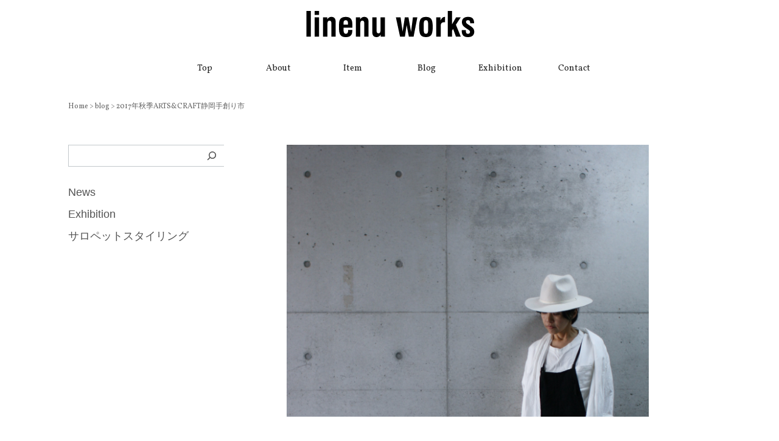

--- FILE ---
content_type: text/html; charset=utf-8
request_url: https://www.google.com/recaptcha/api2/anchor?ar=1&k=6LcvuQ8rAAAAAA4vxtT_5Gbb9i-HkYFZfrHSHzOo&co=aHR0cHM6Ly9saW5lbnUuY29tOjQ0Mw..&hl=en&v=9TiwnJFHeuIw_s0wSd3fiKfN&size=invisible&anchor-ms=20000&execute-ms=30000&cb=vkdb6923vj6u
body_size: 48098
content:
<!DOCTYPE HTML><html dir="ltr" lang="en"><head><meta http-equiv="Content-Type" content="text/html; charset=UTF-8">
<meta http-equiv="X-UA-Compatible" content="IE=edge">
<title>reCAPTCHA</title>
<style type="text/css">
/* cyrillic-ext */
@font-face {
  font-family: 'Roboto';
  font-style: normal;
  font-weight: 400;
  font-stretch: 100%;
  src: url(//fonts.gstatic.com/s/roboto/v48/KFO7CnqEu92Fr1ME7kSn66aGLdTylUAMa3GUBHMdazTgWw.woff2) format('woff2');
  unicode-range: U+0460-052F, U+1C80-1C8A, U+20B4, U+2DE0-2DFF, U+A640-A69F, U+FE2E-FE2F;
}
/* cyrillic */
@font-face {
  font-family: 'Roboto';
  font-style: normal;
  font-weight: 400;
  font-stretch: 100%;
  src: url(//fonts.gstatic.com/s/roboto/v48/KFO7CnqEu92Fr1ME7kSn66aGLdTylUAMa3iUBHMdazTgWw.woff2) format('woff2');
  unicode-range: U+0301, U+0400-045F, U+0490-0491, U+04B0-04B1, U+2116;
}
/* greek-ext */
@font-face {
  font-family: 'Roboto';
  font-style: normal;
  font-weight: 400;
  font-stretch: 100%;
  src: url(//fonts.gstatic.com/s/roboto/v48/KFO7CnqEu92Fr1ME7kSn66aGLdTylUAMa3CUBHMdazTgWw.woff2) format('woff2');
  unicode-range: U+1F00-1FFF;
}
/* greek */
@font-face {
  font-family: 'Roboto';
  font-style: normal;
  font-weight: 400;
  font-stretch: 100%;
  src: url(//fonts.gstatic.com/s/roboto/v48/KFO7CnqEu92Fr1ME7kSn66aGLdTylUAMa3-UBHMdazTgWw.woff2) format('woff2');
  unicode-range: U+0370-0377, U+037A-037F, U+0384-038A, U+038C, U+038E-03A1, U+03A3-03FF;
}
/* math */
@font-face {
  font-family: 'Roboto';
  font-style: normal;
  font-weight: 400;
  font-stretch: 100%;
  src: url(//fonts.gstatic.com/s/roboto/v48/KFO7CnqEu92Fr1ME7kSn66aGLdTylUAMawCUBHMdazTgWw.woff2) format('woff2');
  unicode-range: U+0302-0303, U+0305, U+0307-0308, U+0310, U+0312, U+0315, U+031A, U+0326-0327, U+032C, U+032F-0330, U+0332-0333, U+0338, U+033A, U+0346, U+034D, U+0391-03A1, U+03A3-03A9, U+03B1-03C9, U+03D1, U+03D5-03D6, U+03F0-03F1, U+03F4-03F5, U+2016-2017, U+2034-2038, U+203C, U+2040, U+2043, U+2047, U+2050, U+2057, U+205F, U+2070-2071, U+2074-208E, U+2090-209C, U+20D0-20DC, U+20E1, U+20E5-20EF, U+2100-2112, U+2114-2115, U+2117-2121, U+2123-214F, U+2190, U+2192, U+2194-21AE, U+21B0-21E5, U+21F1-21F2, U+21F4-2211, U+2213-2214, U+2216-22FF, U+2308-230B, U+2310, U+2319, U+231C-2321, U+2336-237A, U+237C, U+2395, U+239B-23B7, U+23D0, U+23DC-23E1, U+2474-2475, U+25AF, U+25B3, U+25B7, U+25BD, U+25C1, U+25CA, U+25CC, U+25FB, U+266D-266F, U+27C0-27FF, U+2900-2AFF, U+2B0E-2B11, U+2B30-2B4C, U+2BFE, U+3030, U+FF5B, U+FF5D, U+1D400-1D7FF, U+1EE00-1EEFF;
}
/* symbols */
@font-face {
  font-family: 'Roboto';
  font-style: normal;
  font-weight: 400;
  font-stretch: 100%;
  src: url(//fonts.gstatic.com/s/roboto/v48/KFO7CnqEu92Fr1ME7kSn66aGLdTylUAMaxKUBHMdazTgWw.woff2) format('woff2');
  unicode-range: U+0001-000C, U+000E-001F, U+007F-009F, U+20DD-20E0, U+20E2-20E4, U+2150-218F, U+2190, U+2192, U+2194-2199, U+21AF, U+21E6-21F0, U+21F3, U+2218-2219, U+2299, U+22C4-22C6, U+2300-243F, U+2440-244A, U+2460-24FF, U+25A0-27BF, U+2800-28FF, U+2921-2922, U+2981, U+29BF, U+29EB, U+2B00-2BFF, U+4DC0-4DFF, U+FFF9-FFFB, U+10140-1018E, U+10190-1019C, U+101A0, U+101D0-101FD, U+102E0-102FB, U+10E60-10E7E, U+1D2C0-1D2D3, U+1D2E0-1D37F, U+1F000-1F0FF, U+1F100-1F1AD, U+1F1E6-1F1FF, U+1F30D-1F30F, U+1F315, U+1F31C, U+1F31E, U+1F320-1F32C, U+1F336, U+1F378, U+1F37D, U+1F382, U+1F393-1F39F, U+1F3A7-1F3A8, U+1F3AC-1F3AF, U+1F3C2, U+1F3C4-1F3C6, U+1F3CA-1F3CE, U+1F3D4-1F3E0, U+1F3ED, U+1F3F1-1F3F3, U+1F3F5-1F3F7, U+1F408, U+1F415, U+1F41F, U+1F426, U+1F43F, U+1F441-1F442, U+1F444, U+1F446-1F449, U+1F44C-1F44E, U+1F453, U+1F46A, U+1F47D, U+1F4A3, U+1F4B0, U+1F4B3, U+1F4B9, U+1F4BB, U+1F4BF, U+1F4C8-1F4CB, U+1F4D6, U+1F4DA, U+1F4DF, U+1F4E3-1F4E6, U+1F4EA-1F4ED, U+1F4F7, U+1F4F9-1F4FB, U+1F4FD-1F4FE, U+1F503, U+1F507-1F50B, U+1F50D, U+1F512-1F513, U+1F53E-1F54A, U+1F54F-1F5FA, U+1F610, U+1F650-1F67F, U+1F687, U+1F68D, U+1F691, U+1F694, U+1F698, U+1F6AD, U+1F6B2, U+1F6B9-1F6BA, U+1F6BC, U+1F6C6-1F6CF, U+1F6D3-1F6D7, U+1F6E0-1F6EA, U+1F6F0-1F6F3, U+1F6F7-1F6FC, U+1F700-1F7FF, U+1F800-1F80B, U+1F810-1F847, U+1F850-1F859, U+1F860-1F887, U+1F890-1F8AD, U+1F8B0-1F8BB, U+1F8C0-1F8C1, U+1F900-1F90B, U+1F93B, U+1F946, U+1F984, U+1F996, U+1F9E9, U+1FA00-1FA6F, U+1FA70-1FA7C, U+1FA80-1FA89, U+1FA8F-1FAC6, U+1FACE-1FADC, U+1FADF-1FAE9, U+1FAF0-1FAF8, U+1FB00-1FBFF;
}
/* vietnamese */
@font-face {
  font-family: 'Roboto';
  font-style: normal;
  font-weight: 400;
  font-stretch: 100%;
  src: url(//fonts.gstatic.com/s/roboto/v48/KFO7CnqEu92Fr1ME7kSn66aGLdTylUAMa3OUBHMdazTgWw.woff2) format('woff2');
  unicode-range: U+0102-0103, U+0110-0111, U+0128-0129, U+0168-0169, U+01A0-01A1, U+01AF-01B0, U+0300-0301, U+0303-0304, U+0308-0309, U+0323, U+0329, U+1EA0-1EF9, U+20AB;
}
/* latin-ext */
@font-face {
  font-family: 'Roboto';
  font-style: normal;
  font-weight: 400;
  font-stretch: 100%;
  src: url(//fonts.gstatic.com/s/roboto/v48/KFO7CnqEu92Fr1ME7kSn66aGLdTylUAMa3KUBHMdazTgWw.woff2) format('woff2');
  unicode-range: U+0100-02BA, U+02BD-02C5, U+02C7-02CC, U+02CE-02D7, U+02DD-02FF, U+0304, U+0308, U+0329, U+1D00-1DBF, U+1E00-1E9F, U+1EF2-1EFF, U+2020, U+20A0-20AB, U+20AD-20C0, U+2113, U+2C60-2C7F, U+A720-A7FF;
}
/* latin */
@font-face {
  font-family: 'Roboto';
  font-style: normal;
  font-weight: 400;
  font-stretch: 100%;
  src: url(//fonts.gstatic.com/s/roboto/v48/KFO7CnqEu92Fr1ME7kSn66aGLdTylUAMa3yUBHMdazQ.woff2) format('woff2');
  unicode-range: U+0000-00FF, U+0131, U+0152-0153, U+02BB-02BC, U+02C6, U+02DA, U+02DC, U+0304, U+0308, U+0329, U+2000-206F, U+20AC, U+2122, U+2191, U+2193, U+2212, U+2215, U+FEFF, U+FFFD;
}
/* cyrillic-ext */
@font-face {
  font-family: 'Roboto';
  font-style: normal;
  font-weight: 500;
  font-stretch: 100%;
  src: url(//fonts.gstatic.com/s/roboto/v48/KFO7CnqEu92Fr1ME7kSn66aGLdTylUAMa3GUBHMdazTgWw.woff2) format('woff2');
  unicode-range: U+0460-052F, U+1C80-1C8A, U+20B4, U+2DE0-2DFF, U+A640-A69F, U+FE2E-FE2F;
}
/* cyrillic */
@font-face {
  font-family: 'Roboto';
  font-style: normal;
  font-weight: 500;
  font-stretch: 100%;
  src: url(//fonts.gstatic.com/s/roboto/v48/KFO7CnqEu92Fr1ME7kSn66aGLdTylUAMa3iUBHMdazTgWw.woff2) format('woff2');
  unicode-range: U+0301, U+0400-045F, U+0490-0491, U+04B0-04B1, U+2116;
}
/* greek-ext */
@font-face {
  font-family: 'Roboto';
  font-style: normal;
  font-weight: 500;
  font-stretch: 100%;
  src: url(//fonts.gstatic.com/s/roboto/v48/KFO7CnqEu92Fr1ME7kSn66aGLdTylUAMa3CUBHMdazTgWw.woff2) format('woff2');
  unicode-range: U+1F00-1FFF;
}
/* greek */
@font-face {
  font-family: 'Roboto';
  font-style: normal;
  font-weight: 500;
  font-stretch: 100%;
  src: url(//fonts.gstatic.com/s/roboto/v48/KFO7CnqEu92Fr1ME7kSn66aGLdTylUAMa3-UBHMdazTgWw.woff2) format('woff2');
  unicode-range: U+0370-0377, U+037A-037F, U+0384-038A, U+038C, U+038E-03A1, U+03A3-03FF;
}
/* math */
@font-face {
  font-family: 'Roboto';
  font-style: normal;
  font-weight: 500;
  font-stretch: 100%;
  src: url(//fonts.gstatic.com/s/roboto/v48/KFO7CnqEu92Fr1ME7kSn66aGLdTylUAMawCUBHMdazTgWw.woff2) format('woff2');
  unicode-range: U+0302-0303, U+0305, U+0307-0308, U+0310, U+0312, U+0315, U+031A, U+0326-0327, U+032C, U+032F-0330, U+0332-0333, U+0338, U+033A, U+0346, U+034D, U+0391-03A1, U+03A3-03A9, U+03B1-03C9, U+03D1, U+03D5-03D6, U+03F0-03F1, U+03F4-03F5, U+2016-2017, U+2034-2038, U+203C, U+2040, U+2043, U+2047, U+2050, U+2057, U+205F, U+2070-2071, U+2074-208E, U+2090-209C, U+20D0-20DC, U+20E1, U+20E5-20EF, U+2100-2112, U+2114-2115, U+2117-2121, U+2123-214F, U+2190, U+2192, U+2194-21AE, U+21B0-21E5, U+21F1-21F2, U+21F4-2211, U+2213-2214, U+2216-22FF, U+2308-230B, U+2310, U+2319, U+231C-2321, U+2336-237A, U+237C, U+2395, U+239B-23B7, U+23D0, U+23DC-23E1, U+2474-2475, U+25AF, U+25B3, U+25B7, U+25BD, U+25C1, U+25CA, U+25CC, U+25FB, U+266D-266F, U+27C0-27FF, U+2900-2AFF, U+2B0E-2B11, U+2B30-2B4C, U+2BFE, U+3030, U+FF5B, U+FF5D, U+1D400-1D7FF, U+1EE00-1EEFF;
}
/* symbols */
@font-face {
  font-family: 'Roboto';
  font-style: normal;
  font-weight: 500;
  font-stretch: 100%;
  src: url(//fonts.gstatic.com/s/roboto/v48/KFO7CnqEu92Fr1ME7kSn66aGLdTylUAMaxKUBHMdazTgWw.woff2) format('woff2');
  unicode-range: U+0001-000C, U+000E-001F, U+007F-009F, U+20DD-20E0, U+20E2-20E4, U+2150-218F, U+2190, U+2192, U+2194-2199, U+21AF, U+21E6-21F0, U+21F3, U+2218-2219, U+2299, U+22C4-22C6, U+2300-243F, U+2440-244A, U+2460-24FF, U+25A0-27BF, U+2800-28FF, U+2921-2922, U+2981, U+29BF, U+29EB, U+2B00-2BFF, U+4DC0-4DFF, U+FFF9-FFFB, U+10140-1018E, U+10190-1019C, U+101A0, U+101D0-101FD, U+102E0-102FB, U+10E60-10E7E, U+1D2C0-1D2D3, U+1D2E0-1D37F, U+1F000-1F0FF, U+1F100-1F1AD, U+1F1E6-1F1FF, U+1F30D-1F30F, U+1F315, U+1F31C, U+1F31E, U+1F320-1F32C, U+1F336, U+1F378, U+1F37D, U+1F382, U+1F393-1F39F, U+1F3A7-1F3A8, U+1F3AC-1F3AF, U+1F3C2, U+1F3C4-1F3C6, U+1F3CA-1F3CE, U+1F3D4-1F3E0, U+1F3ED, U+1F3F1-1F3F3, U+1F3F5-1F3F7, U+1F408, U+1F415, U+1F41F, U+1F426, U+1F43F, U+1F441-1F442, U+1F444, U+1F446-1F449, U+1F44C-1F44E, U+1F453, U+1F46A, U+1F47D, U+1F4A3, U+1F4B0, U+1F4B3, U+1F4B9, U+1F4BB, U+1F4BF, U+1F4C8-1F4CB, U+1F4D6, U+1F4DA, U+1F4DF, U+1F4E3-1F4E6, U+1F4EA-1F4ED, U+1F4F7, U+1F4F9-1F4FB, U+1F4FD-1F4FE, U+1F503, U+1F507-1F50B, U+1F50D, U+1F512-1F513, U+1F53E-1F54A, U+1F54F-1F5FA, U+1F610, U+1F650-1F67F, U+1F687, U+1F68D, U+1F691, U+1F694, U+1F698, U+1F6AD, U+1F6B2, U+1F6B9-1F6BA, U+1F6BC, U+1F6C6-1F6CF, U+1F6D3-1F6D7, U+1F6E0-1F6EA, U+1F6F0-1F6F3, U+1F6F7-1F6FC, U+1F700-1F7FF, U+1F800-1F80B, U+1F810-1F847, U+1F850-1F859, U+1F860-1F887, U+1F890-1F8AD, U+1F8B0-1F8BB, U+1F8C0-1F8C1, U+1F900-1F90B, U+1F93B, U+1F946, U+1F984, U+1F996, U+1F9E9, U+1FA00-1FA6F, U+1FA70-1FA7C, U+1FA80-1FA89, U+1FA8F-1FAC6, U+1FACE-1FADC, U+1FADF-1FAE9, U+1FAF0-1FAF8, U+1FB00-1FBFF;
}
/* vietnamese */
@font-face {
  font-family: 'Roboto';
  font-style: normal;
  font-weight: 500;
  font-stretch: 100%;
  src: url(//fonts.gstatic.com/s/roboto/v48/KFO7CnqEu92Fr1ME7kSn66aGLdTylUAMa3OUBHMdazTgWw.woff2) format('woff2');
  unicode-range: U+0102-0103, U+0110-0111, U+0128-0129, U+0168-0169, U+01A0-01A1, U+01AF-01B0, U+0300-0301, U+0303-0304, U+0308-0309, U+0323, U+0329, U+1EA0-1EF9, U+20AB;
}
/* latin-ext */
@font-face {
  font-family: 'Roboto';
  font-style: normal;
  font-weight: 500;
  font-stretch: 100%;
  src: url(//fonts.gstatic.com/s/roboto/v48/KFO7CnqEu92Fr1ME7kSn66aGLdTylUAMa3KUBHMdazTgWw.woff2) format('woff2');
  unicode-range: U+0100-02BA, U+02BD-02C5, U+02C7-02CC, U+02CE-02D7, U+02DD-02FF, U+0304, U+0308, U+0329, U+1D00-1DBF, U+1E00-1E9F, U+1EF2-1EFF, U+2020, U+20A0-20AB, U+20AD-20C0, U+2113, U+2C60-2C7F, U+A720-A7FF;
}
/* latin */
@font-face {
  font-family: 'Roboto';
  font-style: normal;
  font-weight: 500;
  font-stretch: 100%;
  src: url(//fonts.gstatic.com/s/roboto/v48/KFO7CnqEu92Fr1ME7kSn66aGLdTylUAMa3yUBHMdazQ.woff2) format('woff2');
  unicode-range: U+0000-00FF, U+0131, U+0152-0153, U+02BB-02BC, U+02C6, U+02DA, U+02DC, U+0304, U+0308, U+0329, U+2000-206F, U+20AC, U+2122, U+2191, U+2193, U+2212, U+2215, U+FEFF, U+FFFD;
}
/* cyrillic-ext */
@font-face {
  font-family: 'Roboto';
  font-style: normal;
  font-weight: 900;
  font-stretch: 100%;
  src: url(//fonts.gstatic.com/s/roboto/v48/KFO7CnqEu92Fr1ME7kSn66aGLdTylUAMa3GUBHMdazTgWw.woff2) format('woff2');
  unicode-range: U+0460-052F, U+1C80-1C8A, U+20B4, U+2DE0-2DFF, U+A640-A69F, U+FE2E-FE2F;
}
/* cyrillic */
@font-face {
  font-family: 'Roboto';
  font-style: normal;
  font-weight: 900;
  font-stretch: 100%;
  src: url(//fonts.gstatic.com/s/roboto/v48/KFO7CnqEu92Fr1ME7kSn66aGLdTylUAMa3iUBHMdazTgWw.woff2) format('woff2');
  unicode-range: U+0301, U+0400-045F, U+0490-0491, U+04B0-04B1, U+2116;
}
/* greek-ext */
@font-face {
  font-family: 'Roboto';
  font-style: normal;
  font-weight: 900;
  font-stretch: 100%;
  src: url(//fonts.gstatic.com/s/roboto/v48/KFO7CnqEu92Fr1ME7kSn66aGLdTylUAMa3CUBHMdazTgWw.woff2) format('woff2');
  unicode-range: U+1F00-1FFF;
}
/* greek */
@font-face {
  font-family: 'Roboto';
  font-style: normal;
  font-weight: 900;
  font-stretch: 100%;
  src: url(//fonts.gstatic.com/s/roboto/v48/KFO7CnqEu92Fr1ME7kSn66aGLdTylUAMa3-UBHMdazTgWw.woff2) format('woff2');
  unicode-range: U+0370-0377, U+037A-037F, U+0384-038A, U+038C, U+038E-03A1, U+03A3-03FF;
}
/* math */
@font-face {
  font-family: 'Roboto';
  font-style: normal;
  font-weight: 900;
  font-stretch: 100%;
  src: url(//fonts.gstatic.com/s/roboto/v48/KFO7CnqEu92Fr1ME7kSn66aGLdTylUAMawCUBHMdazTgWw.woff2) format('woff2');
  unicode-range: U+0302-0303, U+0305, U+0307-0308, U+0310, U+0312, U+0315, U+031A, U+0326-0327, U+032C, U+032F-0330, U+0332-0333, U+0338, U+033A, U+0346, U+034D, U+0391-03A1, U+03A3-03A9, U+03B1-03C9, U+03D1, U+03D5-03D6, U+03F0-03F1, U+03F4-03F5, U+2016-2017, U+2034-2038, U+203C, U+2040, U+2043, U+2047, U+2050, U+2057, U+205F, U+2070-2071, U+2074-208E, U+2090-209C, U+20D0-20DC, U+20E1, U+20E5-20EF, U+2100-2112, U+2114-2115, U+2117-2121, U+2123-214F, U+2190, U+2192, U+2194-21AE, U+21B0-21E5, U+21F1-21F2, U+21F4-2211, U+2213-2214, U+2216-22FF, U+2308-230B, U+2310, U+2319, U+231C-2321, U+2336-237A, U+237C, U+2395, U+239B-23B7, U+23D0, U+23DC-23E1, U+2474-2475, U+25AF, U+25B3, U+25B7, U+25BD, U+25C1, U+25CA, U+25CC, U+25FB, U+266D-266F, U+27C0-27FF, U+2900-2AFF, U+2B0E-2B11, U+2B30-2B4C, U+2BFE, U+3030, U+FF5B, U+FF5D, U+1D400-1D7FF, U+1EE00-1EEFF;
}
/* symbols */
@font-face {
  font-family: 'Roboto';
  font-style: normal;
  font-weight: 900;
  font-stretch: 100%;
  src: url(//fonts.gstatic.com/s/roboto/v48/KFO7CnqEu92Fr1ME7kSn66aGLdTylUAMaxKUBHMdazTgWw.woff2) format('woff2');
  unicode-range: U+0001-000C, U+000E-001F, U+007F-009F, U+20DD-20E0, U+20E2-20E4, U+2150-218F, U+2190, U+2192, U+2194-2199, U+21AF, U+21E6-21F0, U+21F3, U+2218-2219, U+2299, U+22C4-22C6, U+2300-243F, U+2440-244A, U+2460-24FF, U+25A0-27BF, U+2800-28FF, U+2921-2922, U+2981, U+29BF, U+29EB, U+2B00-2BFF, U+4DC0-4DFF, U+FFF9-FFFB, U+10140-1018E, U+10190-1019C, U+101A0, U+101D0-101FD, U+102E0-102FB, U+10E60-10E7E, U+1D2C0-1D2D3, U+1D2E0-1D37F, U+1F000-1F0FF, U+1F100-1F1AD, U+1F1E6-1F1FF, U+1F30D-1F30F, U+1F315, U+1F31C, U+1F31E, U+1F320-1F32C, U+1F336, U+1F378, U+1F37D, U+1F382, U+1F393-1F39F, U+1F3A7-1F3A8, U+1F3AC-1F3AF, U+1F3C2, U+1F3C4-1F3C6, U+1F3CA-1F3CE, U+1F3D4-1F3E0, U+1F3ED, U+1F3F1-1F3F3, U+1F3F5-1F3F7, U+1F408, U+1F415, U+1F41F, U+1F426, U+1F43F, U+1F441-1F442, U+1F444, U+1F446-1F449, U+1F44C-1F44E, U+1F453, U+1F46A, U+1F47D, U+1F4A3, U+1F4B0, U+1F4B3, U+1F4B9, U+1F4BB, U+1F4BF, U+1F4C8-1F4CB, U+1F4D6, U+1F4DA, U+1F4DF, U+1F4E3-1F4E6, U+1F4EA-1F4ED, U+1F4F7, U+1F4F9-1F4FB, U+1F4FD-1F4FE, U+1F503, U+1F507-1F50B, U+1F50D, U+1F512-1F513, U+1F53E-1F54A, U+1F54F-1F5FA, U+1F610, U+1F650-1F67F, U+1F687, U+1F68D, U+1F691, U+1F694, U+1F698, U+1F6AD, U+1F6B2, U+1F6B9-1F6BA, U+1F6BC, U+1F6C6-1F6CF, U+1F6D3-1F6D7, U+1F6E0-1F6EA, U+1F6F0-1F6F3, U+1F6F7-1F6FC, U+1F700-1F7FF, U+1F800-1F80B, U+1F810-1F847, U+1F850-1F859, U+1F860-1F887, U+1F890-1F8AD, U+1F8B0-1F8BB, U+1F8C0-1F8C1, U+1F900-1F90B, U+1F93B, U+1F946, U+1F984, U+1F996, U+1F9E9, U+1FA00-1FA6F, U+1FA70-1FA7C, U+1FA80-1FA89, U+1FA8F-1FAC6, U+1FACE-1FADC, U+1FADF-1FAE9, U+1FAF0-1FAF8, U+1FB00-1FBFF;
}
/* vietnamese */
@font-face {
  font-family: 'Roboto';
  font-style: normal;
  font-weight: 900;
  font-stretch: 100%;
  src: url(//fonts.gstatic.com/s/roboto/v48/KFO7CnqEu92Fr1ME7kSn66aGLdTylUAMa3OUBHMdazTgWw.woff2) format('woff2');
  unicode-range: U+0102-0103, U+0110-0111, U+0128-0129, U+0168-0169, U+01A0-01A1, U+01AF-01B0, U+0300-0301, U+0303-0304, U+0308-0309, U+0323, U+0329, U+1EA0-1EF9, U+20AB;
}
/* latin-ext */
@font-face {
  font-family: 'Roboto';
  font-style: normal;
  font-weight: 900;
  font-stretch: 100%;
  src: url(//fonts.gstatic.com/s/roboto/v48/KFO7CnqEu92Fr1ME7kSn66aGLdTylUAMa3KUBHMdazTgWw.woff2) format('woff2');
  unicode-range: U+0100-02BA, U+02BD-02C5, U+02C7-02CC, U+02CE-02D7, U+02DD-02FF, U+0304, U+0308, U+0329, U+1D00-1DBF, U+1E00-1E9F, U+1EF2-1EFF, U+2020, U+20A0-20AB, U+20AD-20C0, U+2113, U+2C60-2C7F, U+A720-A7FF;
}
/* latin */
@font-face {
  font-family: 'Roboto';
  font-style: normal;
  font-weight: 900;
  font-stretch: 100%;
  src: url(//fonts.gstatic.com/s/roboto/v48/KFO7CnqEu92Fr1ME7kSn66aGLdTylUAMa3yUBHMdazQ.woff2) format('woff2');
  unicode-range: U+0000-00FF, U+0131, U+0152-0153, U+02BB-02BC, U+02C6, U+02DA, U+02DC, U+0304, U+0308, U+0329, U+2000-206F, U+20AC, U+2122, U+2191, U+2193, U+2212, U+2215, U+FEFF, U+FFFD;
}

</style>
<link rel="stylesheet" type="text/css" href="https://www.gstatic.com/recaptcha/releases/9TiwnJFHeuIw_s0wSd3fiKfN/styles__ltr.css">
<script nonce="tBtObar54A_eDGgEb-kVLQ" type="text/javascript">window['__recaptcha_api'] = 'https://www.google.com/recaptcha/api2/';</script>
<script type="text/javascript" src="https://www.gstatic.com/recaptcha/releases/9TiwnJFHeuIw_s0wSd3fiKfN/recaptcha__en.js" nonce="tBtObar54A_eDGgEb-kVLQ">
      
    </script></head>
<body><div id="rc-anchor-alert" class="rc-anchor-alert"></div>
<input type="hidden" id="recaptcha-token" value="[base64]">
<script type="text/javascript" nonce="tBtObar54A_eDGgEb-kVLQ">
      recaptcha.anchor.Main.init("[\x22ainput\x22,[\x22bgdata\x22,\x22\x22,\[base64]/[base64]/UltIKytdPWE6KGE8MjA0OD9SW0grK109YT4+NnwxOTI6KChhJjY0NTEyKT09NTUyOTYmJnErMTxoLmxlbmd0aCYmKGguY2hhckNvZGVBdChxKzEpJjY0NTEyKT09NTYzMjA/[base64]/MjU1OlI/[base64]/[base64]/[base64]/[base64]/[base64]/[base64]/[base64]/[base64]/[base64]/[base64]\x22,\[base64]\\u003d\x22,\[base64]/CrXzDhcK6JXjCmsKUwqE5wqbCqR/DjT0Fw5IHIMKVwqQvwq0CMGHCs8Kvw60nwonDojnCin9yBlHDk8O2NwoKwq06wqFHVSTDjizDtMKJw64ow53Dn0wYw5E2woxnOGfCj8K6wrQYwok2wrBKw59Aw5J+wrs/fB81wrDCnR3DucK/[base64]/w50Sw7vDkSEEIMOzw73DmMOvwq7Dg8KDFMKZGcOiMcOcQcKuJMK3w5HDmsONOsKzb0FAwrnCjcOmO8KDScOfdmHDkCnClMOOwq/DpcORFRdRw4nDnsO9wqddw4vCtMK6w5XDv8KvFGXDuFXChkbDkWfCh8KyGH/DlFAreMOrw4lMY8O2AMOLw6Mqw7rDvUPDuDMRw5HCrMOZw6YiXsKZFxM0NsOTOQ3ClRTDu8OxewoReMKmaBwQwrp7M0rCiWcmBkbCicOSwoAvY1nCiQvCqk3Dog0Xw4ljw5HDn8KKwpzDpcKZw4vDiX/Ct8K+L2XCj8OLCMKkwqcrD8K6dsK2w5cuw60qNC/DvDzDvGcPVcKhL0rCojbDhFkKRTgsw6U9w5QVwqU1w5bDilDDvMKLw4w2esKoDWHCqiIVwpLDuMOsaFNjWcOKB8OqaUbDj8KmJQZEw5EUFsKha8K7KQk8HcOPw7PDoGEgwp0XwqzCkHfCkxXCliApa23CrsKSwr/CtMKNe0vCh8OHcg0tPSIkw5TCkMK3ZcKoPQPCscOxKxJJQDwxw6cMasKjwp7CncO4w5tnRsO1BWtLwrXCvy4Ef8KlwqPDnU4IRG0+w4/[base64]/wq4Hw7NZYcKHYzInworCkjhqPjsTw4XDjsKkJDXCrcOwwobDk8Kew54dHVBgwpLCucKkwoFfJcKow5jDgsKyEsKIw7zCl8K5wqvCn2s+HMKtwrBnw5RoOsKdwqPCkcKgIQzCssOtag/Cq8KBIBzCqcKQwqXCiHbDkibCgsOiwqt/w4vCnMOeKGHDvBTCv1DDk8OfwpvDvy/[base64]/CiWZgw7oWwoLDs0tEAFjDvFXDm8Kpw7tpw5V7PcKfw67DoVHDlMO/[base64]/CmsOsMC3CjsOYTUzCoMKUS0nDu8KEKSPChhPDlSbCiAnDnlHDkmINwqLCrsK8U8KRw7tgw5Z/wojDv8KHMWYKJzV3w4DCl8KEw4dfwrvCk1jDgwQnRhnCocKzAg3DicOJBljDrcK6QFfDhjvDtMOKVyXCvC/[base64]/[base64]/CcO3w51LwrMYL8OsDEoEwovCvTEUwqPCoG0rw6zDqA/CugoJw5bCmMKiwphtGnDDo8KTwqQpD8O1Y8Khw5A3M8O9ImhzK3vDjcOOAMOFPsOvaAtJcMK8EsK4YVR9Dy7DqsK0w7dhRMKbbVkPFG97w7jDsMO+VGTDrTLDuCHDuQfCn8KowoUWFMOUwpPCsw3Ch8OzbxvDuhUwUAxBZsO/a8KgdD/DvzV6w7UaLQjDmsKywpPCo8OlIykow7LDnW9sYQfCp8KkwrDCh8OewpvDlcOWw7TCm8Odw4ZyKU7DqsKyPSB/DcK5wpddwr7DmcO8wqHDlUjDgsO/[base64]/DpCchwqTDmMO0w7rCnMOWS8OtwqHDiMO7wphCe8KOWhxYw6/CkcOuwp/Cn10JKyUDGMKzO0rCjsKSZAPCjsKywqvDnsKQw4PCicOlSMOYw4DDksOcd8KrZsKGwoU0L1DDvGVxO8O7w7jCk8KUBMO0dcOZwr44LGXDvg/DsjgfEDN/KXkoOQAAw7QgwqA5wo/CqsOkNsK5w6fCokVsFy4HTcOGLgDCuMKIwrfDn8KwLGzDlsOPL3bDqMKwAGjDtSdqwoXCsnQ/wrXDlW5BPh/DvMO5aSoiZykiwqjDq1lINyImwpdqN8OdwrIYVMK2wpwbw4EnAcOkwo3DuVgAwpjDrm7DnsOBbjfDrMKbJcOTQcONw5vDgcKSLD0qw6XDgAt9GMK5wrMXRhDDoTJcw61hMz9Mw5fCpUVSwqnDncOiCMKzw6TCrA7DonQBw6TDjjxeWBR4M3vDpDIgCcO/WCvDmMO+woV4TC1gwp0swqYYIlvCs8KfflBmOksXwqvCjcOSH3fDsSLDvDgSFcO1acK/[base64]/CrUA8w7vCj8K1w6XCi8K5wqJSQyvCvMKkwpVwN8OWwr/DnAzDpcOgw4TDj1RDUsOvwpchKcKYwonCunZYS2HDg3Bjw7LDtMKdwo8xXhXCh1FJw4XCuVsrDWzDnEdFY8Oiw7plIsO+TydrwpHCnsO3w7jCh8OIw7fDvG7DvcOQwq/[base64]/Q3LDgsO1wrTChMK9wqPCkcKLYcKXGEHDoMOOLcKtwrFldj3Di8KzwqUeRcOqwpzDuRBUYcK7ZsOjw6PClsK+TCrDqcOkQcKGw6PDjVfCuz/Dh8KJIxMZwrjDvsOoZi1Lw7hqwqoXLcOFwrQXH8KBwoTCsm/ChhYkLsKKw7jDsntKw6LCqyplw454w5cyw6s6CV/DkBDCqUrDgsKWP8O0E8KMw6XDi8OywrkOwpnCssKIF8OzwptZw7tOEjNKOkAaw4HCusKDHiXDgsKEW8KAWMKBGV/DpsO2w5jDj0EobwHDsMOJfcOwwoV7RG/[base64]/ChyEewq0iKyLCrSbCo1IkP8O/CAXDkTvDghPDl8K7e8KfckfDssORBjwAc8Kpah/CrsKJFcK4R8O6w7ZjYFjDm8OcNsONDsOqwo/DtsKCw4fDmW3ClwNFMsO2UHDDtsK4w7NUwo/CqMKuwoLCuQ9ew50ewqbDtkfDhCd2GildD8Otw4fDkMO7AMKPasKpFMORbH4EXxtJEsKwwqRgHCjDtsKowqnCuX14w6LCrFFRG8KiQQnDtsKQw5XDpsOlVh1DJ8KOdyXCmgMqw4rCusKDM8KMw5nDrgTCoSPDomfDiQ/CtMOjw7XDmsKaw5hpwoLCl1TDrsKecF0sw6UQw5LDpcOMwofDmsOEwodcw4TDlcKxORHCtW3CmwokJ8OyXMKGQWNjbjHDn1olw5sNwqvDq2oJwpYtw785Hw/DlsKMwovDhcOgbsO9VcO6ekLDtFjCpxTCq8OLGSPDgcKuEDUcwqLCmmjCiMKNw4fCmG3ChyM6wqp/[base64]/CncO8dcK1f8K8wqI/[base64]/DtMK/w7xxLMOnGMK9w4BgXHPChG8OVsOywqgPw7bDj2fDt2vDvcOdwr/DkErDrcKHw5LDrMOLZyNQF8Ktwp7CqsKubFHDm0/ClcK8dVzCicKTesOlwpHDrlDDj8Oaw4zCvUhYw74ew53CpMK5wrHCp01vfinCkgjDjcKQCMKyDRpFFSo6S8K8wpN2woPCjFc0w6RSwrdmNHFbw7QYGhjChF/DmwNDwrBUw6fClcK+dcKhFCUbwqXCtcO6NipBwo0Vw5h6YzrDm8OXw7kRRcO1wqnDviBSFcOIwrbDpWd4wo5KCcOtcHXCknLCv8OQw7pTw6vCoMKCwp7CpsOsfk/ClMKWwoswK8Obw6fDiXglwr8VNU8uw4gDw7/DhsO/Nyc0w64zw4bDg8KyRsKlw6xNwpcAOsKlwqpkwr3DohxQCBtrwqUVw7LDlMKfwrfCk0N4wrV3w67Du2HDncOUwqxETcOMMTPCiW1VfFrDiMOtC8Kxw6FgRmjCpQw6UcOGw63CqsObwqjCmcKZwp7Ds8OWBijDocKFN8KNw7XDlDZfHsOVw5vCncK/[base64]/Cl0TCkMObw7rDsAUAPMOFw6LDgxrCmUPCisKrUmzDrR7CqMO7a1/CoVgcccKbwozDhSwXXA7Cr8KGw5gdV0scw5TDlxXDonN0XAAwwpLCogNsHT1hO1fCmEJiwp/DgF7Ct2/DrsOhwr/CnUZ4wrITMcOfw4vCoMK9wo3DoxgDwqh4wozDgsKyGzM2w5HDg8KpwrDCmV3DkcOCJSojwrl5Eyctw6vDuh0dw6ZTw7IFXcK6dFwUwrZLMMO/w7oTD8Owwp7DvcODwpUVw4bCicOaRcKfw5LCpcOvO8OobsOJwocew53DthdzOWzCvAw1EyvDvsK8wprCh8OIw4LCtcKewoLCqX49w5vDv8KIwqbDuxFdcMODfHJQVmHDgDbCn3HCrsKrdMO4ZQEjN8OPw58NbsKMLsOIwpUeBsKOwpfDqsK+wr4/RnQCTXEhwqbDsQ8KQMKNfEnDj8OrR07DuizCmsOzw6F7w7fDlcK5wrADecKCw5oJwpbCvXfCpsOHwowSb8ODRT7DtcOSViFxwr1HYUzDlMKJw5TDiMOOwrQoa8K+eQcFw6MFwqxWw7DDtE49PcOGw77DssOMw6bCu8Kxw5LDmz9Lw7/CvcOfw7wlVsOkwrgiw6LDhmDCscKEwqDCknc/w51LwoTChi7CtcO/[base64]/ZMOHbMKDwpdYGQNgNsKDV8OAwpDCn3duAHHCqcOPFUdoHcKqb8O5UAhKZsK9wqdfw4x5E0nCjl0Wwq/[base64]/[base64]/DqkLDv8OSWXNNw4vCgMOHfX7DkmEawrrCmsKsw5PDqHc0w6U8EDLDuMO/[base64]/LRR0FR3Dp8OyfcKbZcOeDcO+EcOZZsO8MsO0w5HDmBkKRsKATjkHw7rCkRLCj8O5wqnCtz7DojcCw4wgwqnCn0kbwq7Cm8K3wqrDpXrDnmjDhAXCmU0Sw7rCn0oXA8KjRRPCkMOqBMKdw6vCiWkPBMO6ZVjCi2PDoCE0w78zwr/[base64]/DuHdUw5N0wqrCtTDDjhrCs8OQw6bCh8KOPcOxw63DsVMiwqscwqFmw5dvI8OBw4ZgA01+KwzDlUPCs8OUwqHCtEPDvcOLEynDmsK5w4LCqsOaw53CmMK7wqsmwp8IwrcUeDoCwoIQwrQ0w7/[base64]/DpwY3TcOSTsOzwqNCw7New61Dw7NZNcKWI0rDhgNqw4IaQ1Z9EFzDm8K3wrArQcOQw4jDnsOUw7Z7WB5YMcORw4FKw5pWKSdZYwTCgsObAV7DkMK5wocJKG3Ck8KdwobCilbDuxbDosK9QmrDjAM3NEjDt8OWwofCksK3RMOVDVh/wrs5w7rCq8Omw7HDuRsffl1JAhBNw4BIwpU5w68LWMKvwo9pwqEKwr/[base64]/DpRXCmlRjwql0XHLChcKhdsOpf8KXwrXDkcKRw5DCoibCh3gHw5/CmcK1woMIPMKQB0vCqcKmfFDDp29Sw598wocCWybCgHFAw4TCscKRwqEqw6QBwqvCtRo1RsKLwq0DwoZdw7ZkdirCgmfDtDtlw5XCrcKEw5/Cji8hwqRtOyXDik/DisKVXsOhwrHDnHbCl8Oqwoppwp4Kwo5JIXTCoBEDEcOTw58sdUvDnsKSw5R5wrcEKMKyUsKJIhV3woRlw4tqwrEiw7tSwpY/[base64]/ChsKTw7/CnwVNw7E8AcKFB8Ohb8KMYsKpSVjClj1HcjNBwqfCqsOMSMOYKhHDisKrQ8Ogw4l2wpfCnlLCj8O/[base64]/[base64]/[base64]/Cn8KEwo5IKcOcBA/CiMOQw7rDp8O8w5DDjD/CvBdFQhd0wqXCqMOeF8OMZUpScMK5wrFyw7TCiMO9wpbCtsKOwqvDgMKwNHnCkgEywrhLw4PDqsK7YRvCuRVMwql0w5/Dn8OdwovCnF0kwqrCgBs8wrl7CUfDl8K+w6PCksO0CQlQcUgUw7XCoMO2GgHDnwl4wrXDuVRRw7LDh8OFQRXCtz/CrCDChmTCvcO3SsKewqAoPcKJecKrw4E6TMKOwopEJMO5wrE9Y1XCjMOtfMKiw5sNwqccIcKmwq3CvMOVwqHCqMOSYjdLKXRvwqQ4fXfChTkgw7/CnWMaaWvDmMKUEA4jJlLDvMObw7oXw7zDsG3Ch1HDkTPCksOAbGkLH3kdBV8uacKpw61mMSInXMOuQMOSH8KEw79kRFIQXi1pwrPChcOEfnEXARTDosKjw794w5nCohJKw4dgRTUXTsKiwqwoCcKPJUVswqDDncKdwr84wrgrw7V/HcOAw5DCtsOKH8OPOWURw7zDuMOrw4nCpxrDjgTDqMOdbcOSBy4MwojChcOOwrsAECIqwrjDtnvCksOWbcOlwrkXTz7DvhzCkT9LwpxIXxpfw6ZNwr/DvsKYGHLCqFTCuMKdRDLCqhrDjsKwwp5CwonDlcOKJXHDqlQsBiXDtsO8wpzDoMOOwrhSWMO7bcKzwqpOOxtiUsOywoUDw7hTImo5DAIWZsKnw5wWZFAtV3XCvcOHIsO5wqjDn0LDu8OiQTvCrzLCs3NaLsO0w6IPw6/[base64]/CnhfCoUAeD8KdasKxOHxiw7EbMsKbwpF2wrpoTsK0w7sqw7l0UsOAw7JbAcKvNMOww4VNwoE2M8KHwoMga01VXUUBwpU3CUnDv05fw7rDuF3Dr8OBZg/CiMOXw5PCmsO6w4dIw59LeWEgDwNPDcOew5cleV41wrtWC8OzwrfCp8OXNxjDscKdw6ROAgHCqS1twpJ7wrl5PcKfw4XChTIJYsOqw4gpwo7DqgbCkMOfJsK7GcKKXVDDuxvDuMOUw7fCmUoObcKSw6TCssO/HlfDl8Ogwow5woDChcOXVsKXwrvCmMOywojDv8KQw4bCjsKUUcKWw4vCvHd+EWfCgMKVw7LDrcO/[base64]/fX8lw7zCuMO1NcOKwo3DrMOsccKOwrTCuho5VMKawroywpt6SGHDt33ChsK8wqrDlsK2wrzDnwhcw5rDnzxww4AVBWB0QMKYasKXHMOzw5jDucOvwpfDksKSHWFvw7tfVMKyworClyZkTcOff8OVZcOUwqzCi8OCw5PDuEI0acK4bMKuQj9Rwq/DvsObdsK9TMKtOWAfw6DCrCgUJQgqw6jCqRDDqsKMw4DDm1bCksKRJDTCjsOzF8KzwoPCnXpDEMKJA8OeSMK/[base64]/CoHjChVzCs27CijRZAcKDwqDCgyAewrJYw4TCoX5ZH1gKGR8vwo3DoCTDo8OmVjbCk8OcRBVewoUiwolgwpwjwqrCswtKw4/DpiTDnMO5GhzDswIpwrfDly8bNgfCuzMeM8OTSn3Dg3knw5bCqcKIw4csNkHDjkxINsKoF8OiwpPDtQrCuwLCj8OmWsKww7fCmMOrw5t4FR7DhsKZRcKnw6JyJMOfw7VmwrrCmMKzNcKQw4IBw4w1ecODWU/[base64]/CnMKBw6pQHcOKw6rCgFLCsHUVWkocw5ckUV3Co8O+wqJWImtObmJewrdCwqlDBMKEEWxTwoI6wrgxV2XCv8O0w5swwofDsEVoHcO+OG1/[base64]/woA6w4s9dAjDtcOJfcOLIMOZb2jDqUprw57DscO9THPDtEfCpBFpw43CnRc/LMOaP8O2wpjDjX0owp3ClB/DgUPDunrDs1fDogbDp8OMw4oTScOMIWLDkAnDosORYcOXD2fDvV3DvUjDqT3DncORBXI2wpRxw53CvsK8w6LDuj7CrMKkw4zDkMOOfSLDpifDj8OWfcKYNcOJAMKLfcKGw7DDkcOxw7tFW1vDrHjCp8Kcb8ORwoTChMOTRkIFesK/wrtgK14dwo56LCjCqsOdOcKpw5ocX8Kbw4IKworDocKIw6/[base64]/DmcOeFGI5B8OUw6AQwqnCvsOaKsO1w4oTw5kdTFVJw795w6ZkI2lrw7oUwrzCp8KewozCq8OrJWzDhGPCvMOEw70Bw4xdwpxOwp0qw6ghw6jCr8OXacORXcKucz0Cw5fDgsK1w4DCiMOdwqVUw4XClcOadxsrJMKeHsOFAhYmwo3DnsOxdMOpYREzw6vCoz/Dp2lFe8KDVSoTw4DCjcKZw7nDjkpowpcIwqfDqyfChCLCocOswofCkx9KSsKUwo7CriTCgzY0w6dBwp/[base64]/CnQzCoz1SanjCscOrRXHCm2nChcOyKHc8EjzDihzCisOMJzLDtkvDi8OfS8OHw7wew7LDi8O/wqh9w7rDjQVHwrzCnjnCqQbDl8Oiw4ZAUCbCq8KGw7XCmA7DisKPAcOdwr86CcOqPGXCnsKkwpzCr0LDsGJGwoV7Hlk7bgsFwoMAwpXCnTJTNcKVw79WVMKyw43CpsO1wrTDsyFSwoR7w60Sw59UUzfDsw5NA8KOwrzCmz3DiyZzPX/CrcOiNsKew4vDnEbCj3hJw54xwo3Cl2bDiALDgMKFT8Oxw4k4HkfDjsOfC8KWRMKwc8OkTsOMMcK1w4/CkXlPw5xIdWUjwpJ/[base64]/DgGx1w4PCt3lWwoTCqWrDt8OnQl9HwpgaYXAdw4JgNcK6QcKbw71KIcOTFgrCnVNcHD7DjcOiI8KZfnApYCjDsMOLNWjCv1LCkGfCpzktw6XDu8O/XMKvw6DDn8OnwrTCg3AewoTCrzDDnnPChxtjwoB/w4vDo8OEwoDDs8OuSsKbw5fDssOKwr3Dp2BYaTLCtMKeecOqwoF4cnNmw6gRBkvDu8Kbw4/DmMOTP1nCniDDmmDCs8OOwpsrYQTDncONw6x5w53CkGR7JsKBw6tJClnDgSEdwovCmMKYMMKUc8OGw44hccKzw6bCssO/wqFYaMK2wpPDhihtH8KMwoDCrA3Cg8KWbCB+U8O/[base64]/DuybDoVbCpmMjLsOJC8Kgw7vDjsKRYg/DqcK2TXvCh8OzR8OSSgIwPcOMwqTCqMK1wpzCiibDtMKGV8KqwrnCrcKJXcOZRMKJw6tWGG4Zw5PCkVDChsOGWUTDkAnCl3ARwpnDmhlLfcK2wp7DqTrCgQw8wpwIwrHCqxbCoCbDhAXDicOLCMObw7djSMOuJ3bDssOyw6/[base64]/b8O+woLDiysGwrhAQ8OGw49Yw54CDn95wosRJgYAEm7DlMOBw4MRw7fCgVpDOMO0PMOEwrpFHBXDmTQHw7cNJcK0woMIIxzDgMKbw4F9fmg1w6jCuUYqVHQXwoc5VsK/CcKPPHgBG8OCY37DkXXDvzkwLzd8ScOAw5LCplV0w4x5BVMQwokkekHChlbCqsOsWwJ/aMOpWMKdwow9wqzCmcKfdHNEw4nCg1Zow50DIsOTfRI+YFIkWsKLw7jDmsOgwqHCm8Oqw49dwolcTijDqcKcdlPCrDFBwrRTfcKFw6jCgsKqw4bDksOQw6EzwrMjwqrDnsKXB8KewofDqXA+TWLCrsOYw49Uw7kbwpcSwpvCpjhWbgdcRGAQRcOwLcO9VMKBwq/DoMKHT8O2w4VMwq1Xw4suKCnCnz45cS/CoBzDrsKNw5XCvl1OXsOfw4XClcKKY8OHw6/CqkNMw6TCnmArw6lLGMKDKWrCrV9IYsO0DsKSAMKsw50ywp4HXsKyw6LDtsO6DEPCgsKxw6bCgsKew5tIwqpjcWIRw6HDjGMHKsKdesKSQMOZw7YNexrCu1FkM0xxwoHCs8KWw5xqYsKRAWlsfgZ+Q8OoSxQQYMOpEsOQPGQQY8KQw5/CrMOYwq3CtcKsWzzDgMKlwrrCmRA7w5pBwpzDljnDjHnDrMO4w5HCt0EwXW9JwqhVPQnDgG/DgXFwHw9bMsKYL8KVwo3Cmz4dajrDhsKyw4bDqQDDgsK1w7rDlQR0w4BmUMOoAlxWKMOkY8O6wr/CohDDpGQmKTfClsKRH0AHVllBw4zDhsOUTsOBw4Aew4cEGHN/dMKtbsKVw4HDjcKvMsKNwqk0wq7DuinDocO/w5XDvEYmw7Yaw6LCt8KfK3RQL8ODIcKoYsOfwpFaw4gvKj/Do3YmW8KswoIzwpXDjAHCuivDiT/DocOOwqPCjMKjRSsaLMO9w67DhsOBw6nCicOSdWzCsF/DtcOhWMKgwoJ3woXDgsKcwrMFw50OfxUCw5/[base64]/Co1fCu3Faw6rCusOnPyXCj1kcPnPCq8KPbcOJwrRQw4bDisOICSZ4IsOBBmttdcOjTWfDvyFsw5rClEhxw5rCuj/CtyI1wp4cw6/DlcOzwo/CsiNxe8OAc8K+RwQKchXDgQrCisKDwpfDmB9pw57Do8K3GsKnFcOKR8KRwpXCm3zDisOuwp52w6dHwqzCsALCjnkmHcODw7rCscK7wqs+TMOcwovCuMOCNhPDrTvDtQfDpEoCTBLCmMOcwotRf3vDjX0oLXADw5Bww6XDuUtXS8Omwr9KIcKsOyMtw7N/N8OMw4hdwqh8IzlGZsO3wpF5VnjCrsKiV8Kcw4ojJcOHw5hSUlrCkAHCs0jCrTrDp1Ydw7drQcO/wqEWw7p3Q2XCmcO6CcKyw5/CiQTDiQV/wq7Dm27DpQzCncO6w7fCjBkQflbDmsOMwr1dwo59EcKvM2HClMK4wofDqTYNBkvDu8Onw5VwF3nClsOUwqkZw5jDgcOVL3JYGMKYwohaw6jDrsOxJsKXw57CgMK8w6Z9cXlDwp3ClxTCpMKZwonCi8K5KsO6w7fCrw9Fw5/CsHMFwpnCi2wkwqwGwpvDg344wrcVw6jCpsO4VibDgkHCmnTCiAQnw7zDiULDlhfDsmHCl8Ojw4nCrgc5LMOewrfDqFQVwqDDlUHCrB7Du8Kvb8KzT3TCgMOvw4zDsnzDmwI0w5plwoLDo8KpJsKrXcOxW8ObwrUaw5dNwoF9woo3w4PCg2/[base64]/[base64]/CmBwZwo3CuwYiw4kTwo8Ww7F/[base64]/Cr0R7FsKtw48QIsOiw4Vgwq1jfkhYw6TCpsOhwrURccOnw4PDkwxvXMKow4kILsK+wpUFAMOjwr/CqGzDm8OsdsOTD3nDnTgbw5TCjFvDrEgHw5NEUiFCdgJQw7RUSgJrwqrDoRxVe8O+eMKjFysPPBDDhcKqwr0JwrHDlWE2wo3CgwRVPsK0ZsK/RlDCmynDncKfGcKZwpHDhMOcJ8KIbMK2KTUZw7RuwpbCsTh3W8OVwoISwq7CuMK8EArDj8OmwrtdKn7ChgNawrDCm33DoMOndcO1dMKcacOlGmLDl0USP8KRRsO7wrrDuxt/HcODwp5UQF/CpMOawpLDv8OGGFV0woPCqlbDmwY+w4osw6hEwrbCmkk1w4Jew71mw5LCu8KgwrxrBApSHn0/BHzCiTzCvsOHwrVuw5tFK8KYwpZvdTRzw7c/w7jDvsKAwotuIVzDoMKJD8OEZsKxw4PCgcKzOXTDsS8JZ8KcRsOpwrrCqmUAKCJ1HcOnccKbKcK+woZmwonCmMKjFQLCp8OUwrZtwo9IwqnCrG5Lw4Y1X1gBw7bChx51LXwtw4fDsW4Ue23DtcOdczjDn8Kpwpcaw5YWTcK/YmBcZMKMQHxXw5Yjwp8dw6DDk8K0woMtMxZLwqx8LMOXwrnCknleCkd9w4wVVFHCssKew5xkwrUPwpXDpMKJw5oxwrJhwr/DrsKow5PCn2fDnsKNWwFrJF1PwoR8wrRoGcOvw6DDlX0sJAnDvsKhwrxYwpQASsKuw6lDeGnCuyFfwpghwrrCnCzDvgtzw5/DrVXCmzzCgcOww44iKSspw59AD8KZUcKEw5HCimTDrBPCrmzDo8Ocw5PCgsKxI8OtVsKsw5p2w45FD0MUY8OiFMKEwpM5eQpqDVYnfMO1O2hYcg/[base64]/[base64]/[base64]/DgSXDiGdUw5LDlDYnw7jCtwAZEcO6wrFAw5bDvsOAw5/CjsKfE8O3w5XDuyIAw7l0w5V7DsKtH8Kywrw5Y8OjwoQFwpQ/AsOuw7E9SG7DtcKNwposw7JhW8KeGsKLwq/CssO0GhVtU3zChEbCuXXDsMKbS8K+wpjDrsOFRzwjHUzCl0AkVBpuY8K2w60awowhc3cWG8OMwqE6BMOfwpl5HcOiw7h2wqrClg/[base64]/w4XCoVPClsOZwrLDlwXCmsOkwrZVcMK3CiLClMOeD8KtMcKRwovCoGDDtcKDN8KNFWhxw47DtMKYw5YEXsKQw5fDpCHDlsKLYsKiw5trwq/CucOdwqLCuyQfw4Qgw6fDuMOhGsK7w73CpMKmEMOeLhdaw6Zawrdowr7DlwrCocOXAQg8w7LDr8K1UQM1w4DChcOkw5gUw4fDpcOEw5/[base64]/XMKuFUnCnRzDu8OaJgfCmjjDscK1c8KuJX8yZ35nenTCgsKjwo0uw69ebg0hw5fCicKOwpjDvcKQwoDCqS8/esKSOy3Cgy1pw7HDgsKdZsOZw6DCuwXDgcKSwolzH8Kkw7bDisOaemI0QcKXwrHCgilbRmhHwo/DvMKMw4BLImjCvcOsw77CucKFw7bCjz0Gwqhuw57Duk/Dq8O2TCxpBktBw4dDfMKwwotJf2vDpcOIwobDiFgiEcK0esK4w7o+wrpEBMKfDE/Dhi8IeMOPw5VWwoATWGVhwpMPd2LCrC7DusKPw5hNT8O9V1jDqcOGw5zCpVXDs8O0woXCgsOpZsOhfxPCpMK4w6PCoyUAe0vDh2zDmhPDi8K/[base64]/IsKrbMOgwrN+wrzCogk5OXXDvCvDsGXCuFZRS8KEw7VaA8O/ZV8swrfDhcK5NF9zKcO5G8K7wpPCpQ/[base64]/[base64]/ClMKYHsObJlpWasKASsK6UH9tw4MdGmHDjyvDrA7CnMKFXcOFFcKkw4FoK0Vow7NpH8OFWzYMFxjCkMOuw4oJGXdWwqZhw6TDnT/DisOPw5vDtFclKBkBVlo9w7FGwp9zw5QBIcOxW8O1fcK3e3I/MgrCjH4aWMOTQBwlwpjCoglkwobDlVTCuUTDs8KTwpHCkMOgFsOtR8KcGnTDgHLClsKnw4DDqcKgfS3Dp8O0aMKdwqvDryPDhsOgTcKpPhR3YigQJcKnwqnCmX3CpMOaDMOZwobCpj/[base64]/Dsi0RW8O9wqArw4Zww6XCgMObw5XCg3BQYiDDrsOwV3FMfcKmw7I6FE3CtcOvwqbCij1yw7EuQU8GwqQsw5fCi8KpwoE5wqTCgMOvwrJBwqgew4BFMW/[base64]/ClCQHw77CoAPDnV5uwp59XANjwr06wqBdRhbCs1p3U8KAw4o1wrTCvcKeI8OcfMOLw67ChMOIUEBew6PDkcKMw6tqwo7Cj1HCgsOQw7lGwpUCw7PDn8OQw65jcELCvj4hwr0Dw4nDkcOcwppLBypowo5ewq/DhTLCmcK/w6QGwqkpwr0OMMKNwq7DtggxwqchBz4Kw4bDjAvCsipSw7Mkw4vCh0bCtx/[base64]/CiVPCiltUQzQJChXClcOYIsOdVMO8w5/CvzbDmsKIPsObw6JJJ8O4QUrCpcKnOmE8FsOGDU/Dm8O4XyTCjsK4w7DDjcKnAMK4NMKke0ZVATbDmcKOPx7CgcKZw5zChcO0fT/CogYTUsKmFXnClMO7w4Q/KcKsw45jLMKBH8KQw5fDlcKiw6rCgsO/[base64]/ClsOew7TDmDkHC8OuwqpWw4UfwqtBw6YLw7B/w55QI0w+OMKKV8OBw59AVMO6wpTDnMKBw4PDgsKVJcOsOhDDr8KBQwVeMsOQXTvDtcK/bcOUHCdbC8ONWiEFwqPDvRQmSMKowqAtw7LChMKqwqjCqMOtw6jCoBrCpXbCl8KxADMYWg4HwpHCj37DqEHCp3PCpcK/w4ESwpslw5ZLYW9QaTvCuEIgwq4Mw55Zw57DmC7DhjHDs8K1CkZRw7jCpcOdw6bCmQ7ChMK4ScO7w5JIwqcKeQdzWMKUwqjDgsOfwqXChcKwIcOobgzCpz1Ywr3ClsOdNMK0wrNjwoddOsOsw5J6TX/Cv8Ovwo1eTMKDTRPCrcOXUR8jaicCQX/CvEJ+KRnDpMKQEG5MbcOaTMKjw7/Co0nDv8OOw68BwobCmgnCuMKgFG/[base64]/DlsOTw4VOICXDgDnCssKFwqtlXCkrw7jCoEUCwqYjOwnDpMOQw6LCglESw5Nnw4PDvwTDnRI9w7TDrx/CmsKDw4IlYMKIwo/DvDvCgDDDgcKNwq4KdhguwpdYw7QgacOmFMOkwovCph3Cg0/Cn8KeYghFWcKJwrDCgcOWwr/DncKvCC40Fw7DlwPCtcK4X1NJfcKjV8O+w4fDiMOyDsKaw44nJMKVwq1pPsOlw5/[base64]/CgsKlw7DDhx7Dg8OpwokKw4hJPgzCuW0OLm7CulTDp8K1AcOSd8KVwqTCjMOUwqFbLsOpwo1UYWrDpsKJHA7ChB1YMGbDpsOtw4/DpsO9w6R7wpLCksOew6Uaw4tqw7IDw7fCjSJHw4s/[base64]/J1HChjxQwps3V1/DnMK5SsK0bsKdwqUkwrHCoBhxw4bCicKySMOVMAzDnMKkwqU8UQbClsOoZ0l/w64mRsOHwr0Tw5bChBvCo1vChz/DosOtPcKPwpnDkj3DjsKjwpnDpW1fGsK2J8Kpw4fDsEfDlcKNY8K9w7HDksKmBH15wpPChlvDuBXDrERJW8OnV3BuHcKawoTCpsK4S23CijvDrA/[base64]/HgTCky3ChHtsw7UnTyHDl8KRwp3CuhDDksOXfsK+w7YoECdzDAjDshdewr/[base64]/CscO8w7zDtBcsSMKLwo8xHS1Ld37DrV4VZMOmwr8HwpBYemjCoD/[base64]\\u003d\\u003d\x22],null,[\x22conf\x22,null,\x226LcvuQ8rAAAAAA4vxtT_5Gbb9i-HkYFZfrHSHzOo\x22,0,null,null,null,1,[16,21,125,63,73,95,87,41,43,42,83,102,105,109,121],[-3059940,908],0,null,null,null,null,0,null,0,null,700,1,null,0,\x22CvYBEg8I8ajhFRgAOgZUOU5CNWISDwjmjuIVGAA6BlFCb29IYxIPCPeI5jcYADoGb2lsZURkEg8I8M3jFRgBOgZmSVZJaGISDwjiyqA3GAE6BmdMTkNIYxIPCN6/tzcYADoGZWF6dTZkEg8I2NKBMhgAOgZBcTc3dmYSDgi45ZQyGAE6BVFCT0QwEg8I0tuVNxgAOgZmZmFXQWUSDwiV2JQyGAA6BlBxNjBuZBIPCMXziDcYADoGYVhvaWFjEg8IjcqGMhgBOgZPd040dGYSDgiK/Yg3GAA6BU1mSUk0GhkIAxIVHRTwl+M3Dv++pQYZxJ0JGZzijAIZ\x22,0,0,null,null,1,null,0,0],\x22https://linenu.com:443\x22,null,[3,1,1],null,null,null,1,3600,[\x22https://www.google.com/intl/en/policies/privacy/\x22,\x22https://www.google.com/intl/en/policies/terms/\x22],\x22xtTkqMqrOcRwwHSggPz9uhD0WDVEPZvG9kj3pR5Kz+g\\u003d\x22,1,0,null,1,1768423957395,0,0,[19,96,238,110],null,[183,159,34,4,183],\x22RC-YUPSvZoaLp8LmQ\x22,null,null,null,null,null,\x220dAFcWeA5EW_6P1tPVJCx_kTyBJdl6uTcxlS-VGrnE002zqXJBOn_CzJ7wNi_yjQ64mIKH38zuVfzgFL5neMiVI_BivSsxxVlN9g\x22,1768506757257]");
    </script></body></html>

--- FILE ---
content_type: text/css
request_url: https://linenu.com/linenuwp/wp-content/themes/linenuworks/style.css?ver=4.55.0
body_size: 4273
content:
/*
Template:ystandard
Theme Name:linenuworks
*/

/*===========================================================
 common
===========================================================*/
.yuG{
  font-family:YuGothic, 'Yu Gothic Medium', 'Yu Gothic', 'Helvetica Neue', HelveticaNeue,Verdana, Meiryo, sans-serif;
}

.Vollkorn{
  font-family:Vollkorn,YuGothic, 'Yu Gothic Medium', 'Yu Gothic', 'Helvetica Neue', HelveticaNeue,Verdana, Meiryo, sans-serif;
  letter-spacing:0;
}

body{
  letter-spacing:0;
}

a:hover{
  color: var(--link-text-hover);
}

/* 211101 */
.exhibitionTop .ystdtb-posts{
  margin-top:1.5em;
}

@media (min-width: 1025px){
  .has-sidebar .archive__main, .has-sidebar .content__main {
     flex:0 0 76%;
     margin-left: auto;
     margin-right:0;
     order:2;
  }
  .has-sidebar .archive__main main,
  .has-sidebar .content__main main{
    flex:100%;
  }
  .sidebar {
    flex:0 0 22%;
    width:22%;
    order:1;
  }
  .has-sidebar .archive__item.is-card {
    flex: 0 0 calc(32% - 0.5em);
    width: calc(33% - 0.5em);
    margin-bottom:1.5em;
  }

  /* .has-sidebar .archive__item.is-card:nth-child(2n){ */
    /* margin-right:1.5em; */
  /* } */
  .has-sidebar .archive__item.is-card:nth-child(3n){
    margin-right:0;
  }
}

@media (max-width: 1024px){
  .has-sidebar .content__wrap{
    display:flex;
     flex-direction: column;
   }
  #secondary{
    order:2;
  }
  #main{
    order:1;
    width:100%;
  }
}

#main{
  display:flex;
  flex-direction:column;
}
/* .pagination{ */
  /* margin-top:auto; */
/* } */

.container{
  max-width:calc(1024px + 2rem);
}


/* header */
.headthumb{
  max-width:1366px;
  margin:0 auto;
  padding-bottom:48%;
  background:url(./img/main.jpg) no-repeat;
  background-attachment: fixed;
  background-size:100%;
}

.headthumb.none{padding-bottom:0;}
.margin{margin-top:61%;}

@media (min-width: 1367px){
  .headthumb{
    max-width:100%;
    padding-bottom:646px;
  }
  .margin{margin-top:772px;}
}

.global-nav{
  padding-bottom:14px;
  /* border-bottom:1px solid #707070; */
  margin-bottom:50px;
  max-width:1024px;
}

.global-nav::after{
  content:'';
  display:block;
  width:100%;
  height:1px;
  background:#707070;
  position:absolute;
  bottom:0;
}

.site-header.fixedUn .global-nav::after{
  display:none;
}


.global-nav__container ul{
  height:100px;
  transition:.3s;
}

.global-nav__container ul li{
  width:100px;
}

.global-nav__menu>.menu-item.current-menu-item>a:after{
  display:none;
}
.global-nav__menu>.menu-item>a:after{
  background:none;
}

  /*スクロールしたら固定*/
.global-nav{
  top: -100px;
  left:0;
  right:0;
  position: absolute;
  width: 100%;
  margin: 100px auto 0;
  padding: 0;
}

header#masthead + #content{
  margin-top:100px;
}

.archive__header{
  margin-bottom:0;
}

.global-nav.fixed,
.global-nav__toggle.fixed,
.site-header.fixed{
  max-width:100%;
  margin-top: 0;
  width: 100%;
  top: 0;
  position: fixed;
  /* border-bottom:1px solid #ddd; */
  border-bottom:0;
  z-index: 999;
}

.site-branding.none{display:none;}
.site-branding{display:block;}

.global-nav__toggle.fixed{
  width:auto;
}

.global-nav.fixed::after{
  height:0;
}

.global-nav.fixed > .global-nav__container ul{
  height:70px;
  transition:.3s;
}

.site-header.fixedUn{
  position: fixed;
  margin-top: 0;
  width: 100%;
  top: 0;
  z-index: 999;
}

.site-header.fixed .global-nav,
.site-header.fixedUn .global-nav{
  position:fixed;
  max-width:100%;
  top:0;
  margin-top:63px;
  border-bottom:0;
}

.site-header.fixedUn .global-nav__container ul{
  height:70px;
}

.site-header.fixedUn + #content,
.site-header.fixedUn + *{
  margin-top:160px;
}

/* サイドバー */
.sidebar a{text-decoration:none;}



/*サムネイル画像*/
/* .ratio:not(.recomend .ratio){ */
  /* height:0; */
  /* padding-bottom:56.25%; */
/* } */

/* .topArchive .ratio:before{ */
  /* padding-top:100%!important; */
/* } */

/* .topArchive .archive__thumbnail{ */
  /* width:100%; */
  /* max-height:285px; */
/* } */

/* searchボタン */
.wp-block-search.wp-block-search__button-inside,
.wp-block-search__inside-wrapper .wp-block-search__input{
  border-right:0!important;
}

/* パンくず */
.breadcrumbs__item:before{
  content:">";
  margin:0;
}

.breadcrumbs__item{
  margin:0;
}

/*container*/
.container.oneCol,
.breadcrumbs.oneCol .container{
  max-width:619px;
}

.breadcrumbs.oneCol + content{
  margin-top:0;
}

figure.singular-header__thumbnail{
  text-align:center;
  margin-bottom:105px
}

.topAbout{
  padding:0!important;
}

.topAboutText{
  text-align:justify;
}

.topAboutText .ystdb-section__inner{
  margin-right:calc(40px + 5vw)!important;
}

/* single */
.entry-header figure.post-thumbnail{
  max-width:595px;
  max-height:447px;
  overflow:hidden;
  margin-left:auto;
  margin-right:auto;
}

.entry-header figure.post-thumbnail img{
  width:100%;
  height:100%;
  object-fit: cover;
}

/* 投稿日・カテゴリー */
.post-taxonomy__container{
  background:#F7F7F7;
  padding:0.5em 1.5em;
  color:#999999;
  flex-wrap:wrap;
}
.post-taxonomy__item{
  margin-bottom:0;
}
.post-taxonomy__title:after{
  content:"|";
}

/* つぎへ前へ */
.paging{
  max-width:164px;
  margin:64px auto 0;
}

/*footer*/
.footer-main{
  max-width:1024px;
  margin:0 auto;
  border-top:1px solid #535353;
  font-size:13px;
  line-height:1.84;
}
.footer-widget__column{
  width:calc(30% - 1rem);
}
.footer-widget__column:first-child{
  width:50%;
  display:flex;
  flex-wrap:wrap;
}

.footer-widget__column:first-child div{
  width:50%;
}
.footer-widget__column div p{
  margin-top:0;
}

.footer-widget__column:first-child div:first-child{
  width:100%;
}
.footer-widget__column>*{
  margin-top:0.5em;
}

footer .snsIcon{
  margin-left:-15px;
}

/*privavyBox*/
.privavyBox{
  width:100%;
  height:128px;
  border:1px solid #bdc3c7e6;
  padding:0 1em;
  position:relative;
  overflow:hidden;
  margin-bottom:2em;
}

.privavyBox iframe{
  width:100%;
  height:100%;
  position:absolute;
  top:0;
  left:0;
  right:0;
}

.privavyBox + p b{
  display:inline-block;
  padding-bottom:0.75em;
}

/*contact*/
input[type=submit]{
  width:100%;
  padding:20px;
}

.ckbox{
  margin:0 auto 2em auto;
}
.ck input {
    margin-left:-1em;
    position: relative;
    top: 0;
    right: 0;
    bottom: 0;
    left: 0;
    width: 30px;
    height: 30px;
    margin-right: 10px;
    cursor: pointer;
    transition: all 0.2s ease-out 0s;
    color: #ffffff;
    border: none;
    outline: none;
    background: #bebebe;
    -webkit-appearance: none;
    appearance: none;
    vertical-align: -8px;
}
.ck input:checked{
  background:#222;
}
.ck input:checked::before {
    font-size: 20px;
    line-height: 30px;
    position: absolute;
    display: inline-block;
    width: 30px;
    height: 30px;
    content: '✔';
    text-align: center;
    top: 0;
    left: 0;
}

.ck input + span{
  font-weight:600;
}

.flex{display:flex;}

/*===========================================================
 item
===========================================================*/
.container .itemPost{
  max-width:1024px;
  margin:0 auto;
}
.itemPost h3{margin-top:0;}
.itemPost .flex{
  justify-content:space-between;
}
.itemPost .image-list.flex{
  justify-content:space-between;
  flex-direction : row-reverse;
}
.itemPost ul{
  margin-top:0;
}
.itemPost ul li{
  list-style:none;
}

.itemPost .cate{
  font-size:12px;
  margin-right:1.5em;
}

.itemPost .left{
  width:36%;
  margin-right:1em;
}

.itemPost .right{
  width:calc(66% - 73px);
  max-width:583px;
}

.pay{
  font-weight:600;
  margin-right:2em;
}

.pay em{
  font-size:24px;
  font-style:normal;
  padding-left:20px;
}

.buyArea.flex{
  justify-content:flex-end;
  flex-wrap:wrap;
}

.itemPost dl{
  display:flex;
  margin-top:2em;
  margin-bottom:3em;
}
.itemPost dt{
  width:10%;
  margin:0;
  background:#eee;
  padding: 0.5rem;
}
.colorvar dd a{
  display:flex;
  align-items:center;
}
.colorvar dd .thumb{
  width:108px;
  height:108px;
  overflow:hidden;
  margin-right:1.875em;
}
.colorvar dd .thumb img{
  width:100%;
  height:100%;
  object-fit: cover;
}
.colorvar dd,
.sizevar dd{
  width:100%;
  display:flex;
}
.colorvar dd .item,
.sizevar dd .item{
  width:calc((100% - 1em)/3);
  display: flex;
  flex-direction: column;
  margin-right:1em;
}
.colorvar dd .item:last-child,
.sizevar dd .item:last-child{
  margin-right:0;
}

.sizeselectBtn{
  width:300px;
  margin:0 auto;
}

.sizevar dd .item iframe{
  margin-top:auto;
  margin-left:auto;
  margin-right:auto;
}

.sizevar dd em{
  font-style:normal;
  font-weight:600;
  display:flex;
  justify-content:space-between;
  margin-bottom:1em;
}

.sizevar dd .item div{
  display:block;
  margin-bottom:1em;
}

.buyBtn{
  text-align:center;
}

.shopingGuidInner{
  display:flex;
  align-items:flex-start;
  justify-content:space-between;
}

.shopingGuidInner .shopLeft,
.shopingGuidInner .shopRight{
  width:calc(50% - 2em);
}

.shopingGuidInner +.buyBtn{
  margin-top:4.25rem;
}
.is-card .attachment-post-thumbnail {
  aspect-ratio: 1400 / 1680;
  object-fit: cover;
}

/* related */
.related{
  margin-top:80px;
}
.related .container,
.newsblock .container{
  padding:0;
}
.related .flex,
.newsblock .flex{
  margin-top:40px;
  justify-content:flex-start;
}
.newsblock,
.newsblock .flex{
  /* 211101 */
  /* margin-top:16px; */
  flex-wrap:wrap;
}

.related .item,
.newsblock .item{
  width:calc((100% - 4.5em)/4);
  max-width:238px;
  margin-right:1.5em;
  margin-bottom:1em;
  text-align:center;
}

.newsblock .item:nth-child(4n){
  margin-right:0;
}

.related .item a,
.newsblock .item a{
  text-decoration:none;
}
.related .item .thumb,
.newsblock .item .thumb{
  max-width:238px;
  max-height:238px;
  overflow:hidden;
  margin:0 auto;
}

.colorvar dd .thumb img,
.related .item .thumb img,
.newsblock .item .thumb img{
  transition:0.5s all;
}

.colorvar dd .thumb:hover img,
.related .item .thumb:hover img,
.newsblock .item .thumb:hover img{
  transform:scale(1.1,1.1);
  transition:0.5s all;
}

.related .item:last-child,
.newsblock .item:last-child{
  margin-right:0;
}

.related .item .thumb img,
.newsblock .item .thumb img{
  width:100%;
  height:100%;
  object-fit: cover;
}

@media (min-width: 1367px){
  .footer-main{
    max-width:calc(1200px - 2em);
  }
}

.ys-posts.is-card .ys-posts__meta{
  justify-content:flex-start;
}

.ys-posts__meta .ys-icon{
  display:none;
}

.ys-posts__meta .ys-posts__date{
  margin:0;
}
.ys-posts__meta .ys-posts__date::after{
  content:"｜";
  display:inline;
}

.archive__link{
  font-weight:500;
}

.stores_link {
 padding: 1rem; 
 text-align: center;
}

.stores_link a {
 display: block;
}

/* .is-list .ys-posts__text{ */
  /* display:flex; */
  /* align-items:baseline; */
/* } */
/* .is-list .ys-posts__text .ys-posts__meta{ */
  /* margin-right:1em; */
/* } */

/*====================================================================
slide
====================================================================*/
#slide{
  padding:0;
  margin:0;
  position:relative;
}

#slide li img{
  width:100%;
  object-fit:cover;
}

#slide li:first-child{
  max-height:100%;
  overflow:hidden;
}

.slick-prev{
  position:absolute;
  left:22px;
  z-index:1;
}

.slick-next{
  position:absolute;
  right:37px;
  z-index:1;
}

.slick-prev:before, .slick-next:before{
  font-size:40px;
}

#slider-nav{
  display:flex;
  flex-wrap:wrap;
  padding-left:0;
  margin-left:0;
  margin-top:16px;
  margin-right:0;
}

#slider-nav li{
  width:20%;
  height:auto;
  margin-bottom:1em;
  padding-right:10px;
  list-style:none;
  opacity:0.5;
}

#slider-nav li:last-child{
  margin-right:0;
}

#slider-nav li img{
  width:100%;
  height:100%;
  object-fit: cover;
}

#slider-nav li.current{
  opacity:1;
}

/*====================================================================
blogList
====================================================================*/

.blogList .archive__text{
  text-align:center;
}


/*====================================================================
768
====================================================================*/
@media (max-width: 768px){
  .global-nav,.global-nav__toggle.is-open{
    position:fixed;
  }
  .site-header.fixed .global-nav, .site-header.fixedUn .global-nav{
    margin-top:0;
  }
  .global-nav__toggle.is-open+.global-nav::before{
    max-width:281px;
    background:url(./img/linenu_logo.png) no-repeat;
    background-size:contain;
  }
  .global-nav::before{
    content:"";
    display:block;
    height:60px;
    margin:8px auto 0 auto;
  }
  .global-nav__container ul li{
    width:100%;
    font-size:16px;
  }
  .related .flex,
  .newsblock,.newsblock .flex{
    flex-wrap:wrap;
  }
  .related .item,.newsblock .item{
    width:calc((100% - 1.5em) / 2);
    max-width:100%;
  }
  .related .item:nth-child(2n),
  .newsblock .item:nth-child(2n){
    margin-right:0;
  }
  .related .item .thumb, .newsblock .item .thumb{
    max-width:100%;
    max-height:100%;
  }
  .topAboutText .ystdb-section__inner{
    margin-right:auto!important;
  }
  .footer-widget__column:first-child,
  .footer-widget__column,
  .footer-widget__column:first-child div{
    width:100%;
  }

  /*item*/
  .itemPost .flex:first-child{
    flex-direction: column-reverse;
  }
  .itemPost .flex .left,
  .itemPost .flex .right{
    width:100%;
    margin:0 auto;
    width:calc(100vw - 2rem);
    /* max-width:calc(100vw - 2rem); */
  }
  .itemPost .flex .left{
    margin-top:3em;
  }
  .colorvar dd,.sizevar dd{
    flex-wrap:wrap;
  }
  .colorvar dd .item,
  .sizevar dd .item{
    width:calc((100% - 1em) / 2);
    margin-bottom:1em;
  }
  .colorvar dd .item:last-child,
  .sizevar dd .item:last-child{
    margin-right:1em;
  }
  .colorvar dd .item:nth-child(2n),
  .sizevar dd ..item:nth-child(2n){
    margin-right:0
  }

  /*content*/
  .site-header.fixedUn + #content,
  .site-header.fixedUn + *{
    margin-top:80px;
  }
}/*768*/

/*====================================================================
480
====================================================================*/
@media (max-width: 480px){
  .container{
    overflow:hidden;
  }
  .margin{
    margin-top:650px;
  }
  .site-header.fixed .global-nav, .site-header.fixedUn .global-nav{
    margin-top:0;
  }
  .headthumb{
    background:url(./img/mainSp.jpg) no-repeat;
    background-attachment: fixed;
    background-size:100%;
    background-position:center top;
  }
  .global-nav__toggle.is-open+.global-nav::before{
    max-width:180px;
  }
   header#masthead + #content{
     margin-top:0;
   }
  .newsblock .item{
    font-size:0.9em;
  }
  .newsblock .item p{
    margin-top:0.5em;
  }
  .related .item p{
    margin-top:0;
    margin-bottom:2em;
    font-size:0.9em;
  }
  .sidebar .has-medium-font-size{
    font-size:16px;
  }
  /*footer*/
  .footer-main{
    line-height:2;
  }
  /* つぎへ前へ */
  .paging .paging__container{
    display:flex;
  }
    /*item*/
   #slider-nav{
     flex-wrap:wrap;
     justify-content:flex-start;
   }
   #slider-nav li{
     width:calc((100% - 2em)/3);
     max-width:calc((100% - 2em)/3);
     margin-right:1em;
   }
   .buyArea.flex{
     justify-content:center;
   }
   #slider-nav li:nth-child(3n){
     margin-right:0;
   }
  .itemPost dl{
    display:block;
  }
  .itemPost dt{
    width:100%;
    margin-bottom:1em;
    background:#eee;
  }
  .colorvar dd, .sizevar dd{
        margin-left:0;
  }
  .colorvar dd .item,
  .sizevar dd .item{
    width:100%;
  }
  .sizevar dd .item{
    margin-top:1.5em;
    margin-right:0;
  }
  .colorvar dd .item:last-child,
  .sizevar dd .item:last-child{
    margin-right:0;
  }
  .shopingGuidInner{
    display:block;
  }
  .shopingGuidInner .shopLeft, .shopingGuidInner .shopRight{
    width:100%;
  }
  .shopingGuidInner +.buyBtn{
    margin-top:2.25rem;
  }
  .archive__item{
    border-bottom:0;
    margin-bottom:2em;
  }
  .pay{
    margin-right:0;
  }
  /*post*/
  .post-taxonomy__container{
    font-size:0.8em;
  }
    /*content*/
  .site-header.fixedUn + #content,
  .site-header.fixedUn + *{
    margin-top:60px;
  }
}/*480*/